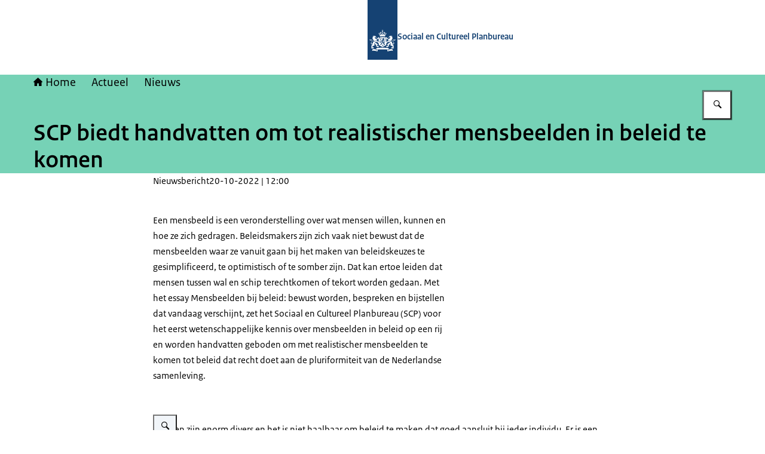

--- FILE ---
content_type: application/javascript; charset=UTF-8
request_url: https://www.scp.nl/_next/static/chunks/ee4129d0a2eb2655.js
body_size: 21277
content:
(globalThis.TURBOPACK||(globalThis.TURBOPACK=[])).push(["object"==typeof document?document.currentScript:void 0,298522,t=>{"use strict";var e=t.i(204510),n=t.i(315708);let r="u"<typeof document,l=Symbol(0),s=!1,i=!1,o=null,c=null,u=null,a=0,C=[],h={},d=()=>{};function f(){if(!C.length){s=!1;return}i=!0;for(let t=0;t<C.length;t++)0!==C[t].$st&&function(t){let e=[t];for(;t=t[l];)t.$e&&0!==t.$st&&e.push(t);for(let t=e.length-1;t>=0;t--)O(e[t])}(C[t]);C=[],s=!1,i=!1}function p(t){return w(o,t,null)}function $(t){return w(null,t,null)}function g(){i||f()}function m(){return o}function L(t,e){try{return w(e,t,null)}catch(t){V(e,t);return}}function y(t,e=o){return e?.$cx[t]}function b(t){if(!t||!o)return t||d;let e=o;return e.$d?Array.isArray(e.$d)?e.$d.push(t):e.$d=[e.$d,t]:e.$d=t,function(){3!==e.$st&&(t.call(null),x(e.$d)?e.$d=null:Array.isArray(e.$d)&&e.$d.splice(e.$d.indexOf(t),1))}}function v(t=!0){if(3!==this.$st){if(this.$h)if(Array.isArray(this.$h))for(let t=this.$h.length-1;t>=0;t--)v.call(this.$h[t]);else v.call(this.$h);if(t){var e;let t=this[l];t&&(Array.isArray(t.$h)?t.$h.splice(t.$h.indexOf(this),1):t.$h=null),e=this,e.$st=3,e.$d&&k(e),e.$s&&P(e,0),e[l]=null,e.$s=null,e.$o=null,e.$h=null,e.$cx=h,e.$eh=null}}}function k(t){try{if(Array.isArray(t.$d))for(let e=t.$d.length-1;e>=0;e--){let n=t.$d[e];n.call(n)}else t.$d.call(t.$d);t.$d=null}catch(e){V(t,e)}}function w(t,e,n){let r=o,l=c;o=t,c=n;try{return e.call(t)}finally{o=r,c=l}}function V(t,e){if(!t||!t.$eh)throw e;let n=0,r=t.$eh.length,l=e;for(n=0;n<r;n++)try{t.$eh[n](l);break}catch(t){l=t}if(n===r)throw l}function H(){return 3===this.$st||(c&&!this.$e&&(!u&&c.$s&&c.$s[a]==this?a++:u?u.push(this):u=[this]),this.$c&&O(this)),this.$v}function M(t){let e=x(t)?t(this.$v):t;if(this.$ch(this.$v,e)&&(this.$v=e,this.$o))for(let t=0;t<this.$o.length;t++)!function t(e,n){if(!(e.$st>=n)&&(e.$e&&0===e.$st&&(C.push(e),s||(s=!0,queueMicrotask(f))),e.$st=n,e.$o))for(let n=0;n<e.$o.length;n++)t(e.$o[n],1)}(this.$o[t],2);return this.$v}let E=function(){this[l]=null,this.$h=null,o&&o.append(this)},S=E.prototype;function Z(){return new E}S.$cx=h,S.$eh=null,S.$c=null,S.$d=null,S.append=function(t){t[l]=this,this.$h?Array.isArray(this.$h)?this.$h.push(t):this.$h=[this.$h,t]:this.$h=t,t.$cx=t.$cx===h?this.$cx:{...this.$cx,...t.$cx},this.$eh&&(t.$eh=t.$eh?[...t.$eh,...this.$eh]:this.$eh)},S.dispose=function(){v.call(this)};let A=function(t,e,n){E.call(this),this.$st=2*!!e,this.$i=!1,this.$e=!1,this.$s=null,this.$o=null,this.$v=t,e&&(this.$c=e),n&&n.dirty&&(this.$ch=n.dirty)},I=A.prototype;function x(t){return"function"==typeof t}function O(t){if(1===t.$st)for(let e=0;e<t.$s.length&&(O(t.$s[e]),2!==t.$st);e++);2===t.$st?F(t):t.$st=0}function F(t){let e=u,n=a;u=null,a=0;try{t.$h&&v.call(t,!1),t.$d&&k(t),t.$eh=t[l]?t[l].$eh:null;let e=w(t,t.$c,t);T(t),!t.$e&&t.$i?M.call(t,e):(t.$v=e,t.$i=!0)}catch(e){T(t),V(t,e)}finally{u=e,a=n,t.$st=0}}function T(t){if(u){let e;if(t.$s&&P(t,a),t.$s&&a>0){t.$s.length=a+u.length;for(let e=0;e<u.length;e++)t.$s[a+e]=u[e]}else t.$s=u;for(let n=a;n<t.$s.length;n++)(e=t.$s[n]).$o?e.$o.push(t):e.$o=[t]}else t.$s&&a<t.$s.length&&(P(t,a),t.$s.length=a)}function P(t,e){let n,r;for(let l=e;l<t.$s.length;l++)(n=t.$s[l]).$o&&(r=n.$o.indexOf(t),n.$o[r]=n.$o[n.$o.length-1],n.$o.pop())}function R(t,e){let n=new A(t,null,e),r=H.bind(n);return r[l]=!0,r.set=M.bind(n),r}function j(t,e){let n=new A(e?.initial,t,e),r=H.bind(n);return r[l]=!0,r}function W(t,e){let n=new A(null,function(){let e=t();return x(e)&&b(e),null},void 0);return n.$e=!0,F(n),v.bind(n,!0)}function q(t){return x(t)&&l in t&&"set"in t}function D(){}function z(t){return null===t}function N(t){return void 0===t}function B(t){return z(t)||N(t)}function _(t){return t?.constructor===Object}function K(t){return"number"==typeof t&&!Number.isNaN(t)}function U(t){return"string"==typeof t}function G(t){return"boolean"==typeof t}function X(t){return"function"==typeof t}function Y(t){return Array.isArray(t)}Object.setPrototypeOf(I,S),I.$ch=function(t,e){return t!==e},I.call=H;let J=r?function(t,n){return e.default,D}:W,Q=r?class{}:Event,tt=Symbol("DOM_EVENT");class te extends Q{[tt]=!0;detail;triggers=new tn;get trigger(){return this.triggers.source}get originEvent(){return this.triggers.origin}get isOriginTrusted(){return this.triggers.origin?.isTrusted??!1}constructor(t,...e){super(t,e[0]),this.detail=e[0]?.detail;const n=e[0]?.trigger;n&&this.triggers.add(n)}}class tn{chain=[];get source(){return this.chain[0]}get origin(){return this.chain[this.chain.length-1]}add(t){var e;this.chain.push(t),e=t,e?.[tt]&&this.chain.push(...t.triggers)}remove(t){return this.chain.splice(this.chain.indexOf(t),1)[0]}has(t){return this.chain.some(e=>e===t)}hasType(t){return!!this.findType(t)}findType(t){return this.chain.find(e=>e.type===t)}walk(t){for(let e of this.chain){let n=t(e);if(n)return[e,n]}}[Symbol.iterator](){return this.chain.values()}}function tr(t,e){if(t?.[tt])return t.triggers.walk(e)}function tl(t,e){return t?.[tt]?t.triggers.findType(e):void 0}function ts(t,e){return!!tl(t,e)}function ti(t,e){e&&t.triggers.add(e)}class to extends EventTarget{$ts__events;addEventListener(t,e,n){return super.addEventListener(t,e,n)}removeEventListener(t,e,n){return super.removeEventListener(t,e,n)}}function tc(t,e,n,l){return r?D:(t.addEventListener(e,n,l),b(()=>t.removeEventListener(e,n,l)))}class tu{#t;#e;get signal(){return this.#e.signal}constructor(t){this.#t=t,this.#e=new AbortController,b(this.abort.bind(this))}add(t,e,n){if(this.signal.aborted)throw Error("aborted");return this.#t.addEventListener(t,e,{...n,signal:n?.signal?function(...t){let e=new AbortController,n={signal:e.signal};function r(t){e.abort(t.target.reason)}for(let l of t){if(l.aborted){e.abort(l.reason);break}l.addEventListener("abort",r,n)}return e.signal}(this.signal,n.signal):this.signal}),this}remove(t,e){return this.#t.removeEventListener(t,e),this}abort(t){this.#e.abort(t)}}function ta(t){return!!t?.type.startsWith("pointer")}function tC(t){return!!t?.type.startsWith("touch")}function th(t){return/^(click|mouse)/.test(t?.type??"")}function td(t){return!!t?.type.startsWith("key")}function tf(t){return td(t)&&"Enter"===t.key}function tp(t){return td(t)&&("Enter"===t.key||" "===t.key)}function t$(t){return t instanceof Node}function tg(t,e,n){if(t)if(n||""===n||0===n){let r=!0===n?"":n+"";t.getAttribute(e)!==r&&t.setAttribute(e,r)}else t.removeAttribute(e)}function tm(t,e,n){t&&(n||0===n?t.style.setProperty(e,n+""):t.style.removeProperty(e))}function tL(t,e,n){t.classList[n?"add":"remove"](e)}function ty(t){let e=t;for(;"function"==typeof e;)e=e.call(this);return e}function tb(t){return{id:Symbol(),provide:t}}function tv(t,e,n=o){let r=!N(e);!function(t,e,n=o){n&&(n.$cx={...n.$cx,[t]:e})}(t.id,r?e:t.provide?.(),n)}function tk(t){return y(t.id)}function tw(t){return!N(y(t.id))}let tV=Symbol(0),tH=Symbol(0),tM=Symbol(0),tE={};class tS{$ts__events;$ts__vars;[tM]=null;$el=R(null);el=null;scope=null;attachScope=null;connectScope=null;component=null;destroyed=!1;props=tE;attrs=null;styles=null;state;$state;#n=[];#r=[];#l=[];#s=[];constructor(t,e,n){this.scope=e,n?.scope&&n.scope.append(e);let r=t.state,l=t.props;if(r&&(this.$state=r.create(),this.state=new Proxy(this.$state,{get:(t,e)=>this.$state[e]()}),tv(r,this.$state)),l&&(this.props=function(t){let e={};for(let n of Object.keys(t)){let r=t[n];e[n]=R(r,r)}return e}(l),n?.props))for(const t of Object.keys(n.props))this.props[t]?.set(n.props[t]);b(this.destroy.bind(this))}setup(){L(()=>{for(let t of this.#n)t()},this.scope)}attach(t){this.el||(this.el=t,this.$el.set(t),L(()=>{this.attachScope=Z(),L(()=>{for(let t of this.#r)t(this.el);this.#i(),this.#o()},this.attachScope)},this.scope),t.dispatchEvent(new Event("attached")))}detach(){this.attachScope?.dispose(),this.attachScope=null,this.connectScope=null,this.el=null,this.$el.set(null)}connect(){this.el&&this.attachScope&&this.#l.length&&L(()=>{this.connectScope=Z(),L(()=>{for(let t of this.#l)t(this.el)},this.connectScope)},this.attachScope)}disconnect(){this.connectScope?.dispose(),this.connectScope=null}destroy(){if(this.destroyed)return;this.destroyed=!0,L(()=>{for(let t of this.#s)t(this.el)},this.scope);let t=this.el;this.detach(),this.scope.dispose(),this.#n.length=0,this.#r.length=0,this.#l.length=0,this.#s.length=0,this.component=null,this.attrs=null,this.styles=null,this.props=tE,this.scope=null,this.state=tE,this.$state=null,t&&delete t.$}addHooks(t){t.onSetup&&this.#n.push(t.onSetup.bind(t)),t.onAttach&&this.#r.push(t.onAttach.bind(t)),t.onConnect&&this.#l.push(t.onConnect.bind(t)),t.onDestroy&&this.#s.push(t.onDestroy.bind(t))}#i(){if(this.attrs)for(let t of Object.keys(this.attrs))r?tg(this.el,t,ty.call(this.component,this.attrs[t])):X(this.attrs[t])?J(this.#c.bind(this,t)):tg(this.el,t,this.attrs[t])}#o(){if(this.styles)for(let t of Object.keys(this.styles))r?tm(this.el,t,ty.call(this.component,this.styles[t])):X(this.styles[t])?J(this.#u.bind(this,t)):tm(this.el,t,this.styles[t])}#c(t){tg(this.el,t,this.attrs[t].call(this.component))}#u(t){tm(this.el,t,this.styles[t].call(this.component))}}let tZ={$$:null};function tA(t,e){var n;let r;return n=()=>{tZ.$$=new tS(t,o,e);let n=new t;return tZ.$$.component=n,tZ.$$=null,n},w(r=Z(),n.length?n.bind(null,v.bind(r)):n,null)}class tI extends EventTarget{$$;get el(){return this.$$.el}get $el(){return this.$$.$el()}get scope(){return this.$$.scope}get attachScope(){return this.$$.attachScope}get connectScope(){return this.$$.connectScope}get $props(){return this.$$.props}get $state(){return this.$$.$state}get state(){return this.$$.state}constructor(){super(),tZ.$$&&this.attach(tZ)}attach({$$:t}){return this.$$=t,t.addHooks(this),this}addEventListener(t,e,n){this.listen(t,e,n)}removeEventListener(t,e,n){this.el?.removeEventListener(t,e,n)}setAttributes(t){this.$$.attrs||(this.$$.attrs={}),Object.assign(this.$$.attrs,t)}setStyles(t){this.$$.styles||(this.$$.styles={}),Object.assign(this.$$.styles,t)}setCSSVars(t){this.setStyles(t)}createEvent(t,...e){return new te(t,e[0])}dispatch(t,...e){if(r||!this.el)return!1;let n=t instanceof Event?t:new te(t,e[0]);return Object.defineProperty(n,"target",{get:()=>this.$$.component}),$(()=>(this.$$[tM]?.(n),this.el.dispatchEvent(n)))}dispatchEvent(t){return this.dispatch(t)}listen(t,e,n){return r||!this.el?D:tc(this.el,t,e,n)}}class tx extends tI{subscribe(t){return L(()=>J(()=>t(this.state)),this.$$.scope)}destroy(){this.$$.destroy()}}function tO(t,e,n){t[tV]||(t[tV]=new Set),t[tV].add(e)}function tF(t,e,n){t[tH]||(t[tH]=new Set),t[tH].add(e)}class tT{id=Symbol(0);record;#a;constructor(t){this.record=t,this.#a=Object.getOwnPropertyDescriptors(t)}create(){let t={},e=new Proxy(t,{get:(e,n)=>t[n]()});for(let n of Object.keys(this.record)){let r=this.#a[n].get;t[n]=r?j(r.bind(e)):R(this.record[n])}return t}reset(t,e){for(let n of Object.keys(t))!this.#a[n].get&&(!e||e(n))&&t[n].set(this.record[n])}}function tP(t){return tk(t)}function tR(t){return t.replace(/([a-z])([A-Z])/g,"$1-$2").toLowerCase()}function tj(t){return t.replace(/-./g,t=>t[1].toUpperCase())}function tW(t){return t.charAt(0).toUpperCase()+t.slice(1)}let tq=n.createContext({current:null});function tD(t,...e){return n.createElement(tq.Provider,{value:t},...e)}function tz(){return n.useContext(tq).current}function tN(t){let e=tz();return n.useMemo(()=>y(t.id,e),[e])}function tB(t,e){"function"==typeof t?t(e):t&&(t.current=e)}function t_(...t){return e=>t.forEach(t=>tB(t,e))}function tK({effect:t}){return n.useEffect(t,[]),null}tq.displayName="Scope";let tU=new Map;function tG(t,e){if(t.el!==e||!t.attached){if(t.attached&&tX(t),t.domCallbacks)for(let n of(t.listening||(t.listening=new Set),Object.keys(t.domCallbacks)))t.listening.has(n)||(e.addEventListener(n,t.onDOMEvent),t.listening.add(n));t.component.$$.attach(e),t.connectId=window.requestAnimationFrame(()=>{t.component.$$.connect(),t.connectId=-1}),t.attached=!0}}function tX(t){if(t.attached&&(window.cancelAnimationFrame(t.connectId),t.connectId=-1,t.component.$$.detach(),t.attached=!1,t.el&&t.listening)){for(let e of t.listening)t.el.removeEventListener(e,t.onDOMEvent);t.listening.clear()}}function tY(t){let e=tU.get(t.type),n=N(t.detail)?[t]:[t.detail,t];e||tU.set(t.type,e=`on${tW(t.type.replace(/-./g,t=>" "+t[1].toUpperCase())).replace(/\s/g,"")}`),this.callbacks[e]?.(...n)}function tJ(t,e,n,r){let l=tA(t,{props:n,scope:r});return l.$$[tM]=tY.bind(e),l.$$.setup(),l}let tQ=Symbol(0),t1=/\s+/,t6=/\s*:\s*/,t3=/\s*;\s*/;class t2{keepAlive=!1;forwardKeepAlive=!0;$;attributes=new t9;style=new t7;classList=new t5;get $props(){return this.$.$$.props}get $state(){return this.$.$$.$state}get state(){return this.$.state}constructor(t){this.$=t}setup(){let t=this.$.$$;L(()=>{this.hasAttribute("class")&&function(t,e){for(let n of e.trim().split(t1))t.add(n)}(this.classList.tokens,this.getAttribute("class")),this.hasAttribute("style")&&function(t,e){let n=e.trim().split(t3);for(let e=0;e<n.length;e++){if(""===n[e])continue;let[r,l]=n[e].split(t6);t.set(r,l)}}(this.style.tokens,this.getAttribute("style")),t.setup(),t.attach(this),this.classList.length>0&&this.setAttribute("class",this.classList.toString()),this.style.length>0&&this.setAttribute("style",this.style.toString()),this.keepAlive&&this.setAttribute("keep-alive","")},t.scope)}getAttribute(t){return this.attributes.getAttribute(t)}setAttribute(t,e){this.attributes.setAttribute(t,e)}hasAttribute(t){return this.attributes.hasAttribute(t)}removeAttribute(t){return this.attributes.removeAttribute(t)}[tQ](){}addEventListener(){}removeEventListener(){}dispatchEvent(){return!1}subscribe(){return D}destroy(){this.$.destroy()}}class t9{#C=new Map;get length(){return this.#C.size}get tokens(){return this.#C}getAttribute(t){return this.#C.get(t)??null}hasAttribute(t){return this.#C.has(t)}setAttribute(t,e){this.#C.set(t,e+"")}removeAttribute(t){this.#C.delete(t)}toString(){if(0===this.#C.size)return"";let t="";for(let[e,n]of this.#C)t+=` ${e}="${function t(e,n=!1){let r=typeof e;if("string"!==r)return n||"function"!==r?n&&"boolean"===r?e+"":e:t(e());let l=n?'"':"<",s=n?"&quot;":"&lt;",i=e.indexOf(l),o=e.indexOf("&");if(i<0&&o<0)return e;let c=0,u="";for(;i>=0&&o>=0;)i<o?(c<i&&(u+=e.substring(c,i)),u+=s,c=i+1,i=e.indexOf(l,c)):(c<o&&(u+=e.substring(c,o)),u+="&amp;",c=o+1,o=e.indexOf("&",c));if(i>=0)do c<i&&(u+=e.substring(c,i)),u+=s,c=i+1,i=e.indexOf(l,c);while(i>=0)else for(;o>=0;)c<o&&(u+=e.substring(c,o)),u+="&amp;",c=o+1,o=e.indexOf("&",c);return c<e.length?u+e.substring(c):u}(n,!0)}"`;return t}}class t7{#C=new Map;get length(){return this.#C.size}get tokens(){return this.#C}getPropertyValue(t){return this.#C.get(t)??""}setProperty(t,e){this.#C.set(t,e??"")}removeProperty(t){let e=this.#C.get(t);return this.#C.delete(t),e??""}toString(){if(0===this.#C.size)return"";let t="";for(let[e,n]of this.#C)t+=`${e}: ${n};`;return t}}class t5{#C=new Set;get length(){return this.#C.size}get tokens(){return this.#C}add(...t){for(let e of t)this.#C.add(e)}contains(t){return this.#C.has(t)}remove(t){this.#C.delete(t)}replace(t,e){return!!this.#C.has(t)&&(this.#C.delete(t),this.#C.add(e),!0)}toggle(t,e){return!0!==e&&(this.#C.has(t)||!1===e)?(this.#C.delete(t),!1):(this.#C.add(t),!0)}toString(){return Array.from(this.#C).join(" ")}}let t4={acceptcharset:"acceptCharset","accept-charset":"acceptCharset",accesskey:"accessKey",allowfullscreen:"allowFullScreen",autocapitalize:"autoCapitalize",autocomplete:"autoComplete",autocorrect:"autoCorrect",autofocus:"autoFocus",autoplay:"autoPlay",autosave:"autoSave",cellpadding:"cellPadding",cellspacing:"cellSpacing",charset:"charSet",class:"className",classid:"classID",classname:"className",colspan:"colSpan",contenteditable:"contentEditable",contextmenu:"contextMenu",controlslist:"controlsList",crossorigin:"crossOrigin",dangerouslysetinnerhtml:"dangerouslySetInnerHTML",datetime:"dateTime",defaultchecked:"defaultChecked",defaultvalue:"defaultValue",disablepictureinpicture:"disablePictureInPicture",disableremoteplayback:"disableRemotePlayback",enctype:"encType",enterkeyhint:"enterKeyHint",fetchpriority:"fetchPriority",for:"htmlFor",formmethod:"formMethod",formaction:"formAction",formenctype:"formEncType",formnovalidate:"formNoValidate",formtarget:"formTarget",frameborder:"frameBorder",hreflang:"hrefLang",htmlfor:"htmlFor",httpequiv:"httpEquiv","http-equiv":"httpEquiv",imagesizes:"imageSizes",imagesrcset:"imageSrcSet",innerhtml:"innerHTML",inputmode:"inputMode",itemid:"itemID",itemprop:"itemProp",itemref:"itemRef",itemscope:"itemScope",itemtype:"itemType",keyparams:"keyParams",keytype:"keyType",marginwidth:"marginWidth",marginheight:"marginHeight",maxlength:"maxLength",mediagroup:"mediaGroup",minlength:"minLength",nomodule:"noModule",novalidate:"noValidate",playsinline:"playsInline",radiogroup:"radioGroup",readonly:"readOnly",referrerpolicy:"referrerPolicy",rowspan:"rowSpan",spellcheck:"spellCheck",srcdoc:"srcDoc",srclang:"srcLang",srcset:"srcSet",tabindex:"tabIndex",usemap:"useMap"};function t8(t){return tN(t)}function t0(t,e){let[,r]=n.useState();return n.useEffect(()=>W(()=>{t(),r({})}),[e??t]),t()}function et(t){return t?"true":"false"}function ee(){let t=new Set;return{add(...e){for(let n of e)t.add(n)},empty(){for(let e of t)e();t.clear()}}}function en(t){return Object.keys(t)}function er(){let t,e;return{promise:new Promise((n,r)=>{t=n,e=r}),resolve:t,reject:e}}function el(t){return new Promise(e=>setTimeout(e,t))}function es(t){if(r)return D;let e=-1,n;return function(...r){n=r,e>=0||(e=window.requestAnimationFrame(()=>{t.apply(this,n),e=-1,n=void 0}))}}let ei=r?D:"u">typeof window?"requestIdleCallback"in window?window.requestIdleCallback:t=>window.setTimeout(t,1):D;function eo(t,e){return r?Promise.resolve():new Promise(n=>{ei(e=>{t?.(e),n()},e)})}function ec(t){let[,e]=n.useState(),r=n.useRef(null);return null==r.current&&(r.current={state:{},$update:R({}),props:new Set}),n.useEffect(()=>{let{state:n,$update:l,props:s}=r.current;return J(()=>{for(let e of s){let r=t[e]();n[e]=Y(r)?[...r]:r}l(),e({})})},[t]),n.useMemo(()=>{let{state:e,$update:n,props:l}=r.current,s=!1;return l.clear(),new Proxy(e,{get(r,i){if(!l.has(i)&&i in t){l.add(i);let r=t[i]();e[i]=Y(r)?[...r]:r,s||(n.set({}),s=!0,queueMicrotask(()=>s=!1))}return e[i]},set:(n,r,l)=>(r in t||(e[r]=l),!0)})},[t])}function eu(t,e){let l;if(r){var s,i={props:new Set(Object.keys(t.props||{}))};function o(e){let r=tA(t,{props:e,scope:n.useContext(tq).current}),l=new t2(r),s={},{style:o={},children:c,forwardRef:u,...a}=e;if(i.props.size)for(let t of Object.keys(a))i.props.has(t)||(s[t]=a[t]);else s=a;if(l.setup(),l.hasAttribute("style")){for(let[t,e]of l.style.tokens)o[t.startsWith("--")?t:tj(t)]=e;l.removeAttribute("style")}for(let[t,e]of l.attributes.tokens){let n=t4[t];n&&(n in s||(s[n]=e),l.removeAttribute(t))}return tD({current:r.$$.scope},X(c)?c?.({...Object.fromEntries(l.attributes.tokens),...s,style:o},r):c,n.createElement(()=>(l.destroy(),null)))}return o.displayName=t.name+"Bridge",o}return s={props:new Set(Object.keys(t.props||{})),events:new Set(e?.events),eventsRE:e?.eventsRegex,domEvents:e?.domEvents,domEventsRE:e?.domEventsRegex},(l=n.forwardRef((e,r)=>{let l=n.useContext(tq),i=n.useRef(null),o=n.useRef();if(!o.current){let n,r=n={el:null,prevProps:[],callbacks:{},domCallbacks:{},refChangeId:-1,connectId:-1,destroyId:-1,attached:!1,forwardRef:!1,listening:null,onDOMEvent(t){let e=N(t.detail)?[t]:[t.detail,t];n.domCallbacks[t.type]?.(...e)}},s=tJ(t,r,e,l.current);r.component=s,o.current=r,i.current=s.scope}n.useEffect(()=>{let t=o.current;return window.cancelAnimationFrame(t.destroyId),t.destroyId=-1,function(){X(e.children)&&(window.cancelAnimationFrame(t.refChangeId),t.refChangeId=-1,window.cancelAnimationFrame(t.connectId),t.connectId=-1,window.cancelAnimationFrame(t.destroyId),t.destroyId=window.requestAnimationFrame(()=>{t.destroyId=-1,tX(t),t.component.$$.destroy(),t.component.$$[tM]=null,t.callbacks={},t.domCallbacks={},i.current=null}))}},[]),n.useEffect(g);let c=o.current,{children:u,...a}=e,C={},h=c.prevProps,d=Object.keys(a);for(let e of(c.callbacks={},[...h,...d]))if(s.props.has(e))c.component.$props[e].set(N(a[e])?t.props?.[e]:a[e]);else if(s.events?.has(e)||s.eventsRE?.test(e))c.callbacks[e]=a[e];else if(s.domEvents?.has(e)||s.domEventsRE?.test(e)){let t=tR(e.slice(2));c.domCallbacks[t]=a[e],d.includes(e)?c.el&&!c.listening?.has(t)&&(c.listening||(c.listening=new Set),c.listening.add(t),c.el.addEventListener(t,c.onDOMEvent)):(c.el?.removeEventListener(t,c.onDOMEvent),c.listening?.delete(t))}else C[e]=a[e];return c.prevProps=d,tD(i,n.createElement(tK,{effect:function(){let n=o.current,s=l.current;if(window.cancelAnimationFrame(n.destroyId),n.destroyId=-1,n.component.$$.destroyed){let r=tJ(t,n,e,s);n.component=r,n.attached=!1,n.forwardRef=!1,i.current=r.scope}return n.el&&tG(n,n.el),n.forwardRef||(tB(r,n.component),n.forwardRef=!0),()=>tX(n)}}),X(u)?u?.({...C,suppressHydrationWarning:!0,ref:function(t){let e=o.current;if(!e.forwardRef){e.el=t;return}window.cancelAnimationFrame(e.refChangeId),e.refChangeId=window.requestAnimationFrame(()=>{let e=o.current;e.refChangeId=-1,e.el!==t&&(tX(e),t&&tG(e,t),e.el=t)})}},c.component):u)})).displayName=t.name+"Bridge",l}var ea={fullscreenEnabled:0,fullscreenElement:1,requestFullscreen:2,exitFullscreen:3,fullscreenchange:4,fullscreenerror:5,fullscreen:6},eC=["webkitFullscreenEnabled","webkitFullscreenElement","webkitRequestFullscreen","webkitExitFullscreen","webkitfullscreenchange","webkitfullscreenerror","-webkit-full-screen"],eh=["mozFullScreenEnabled","mozFullScreenElement","mozRequestFullScreen","mozCancelFullScreen","mozfullscreenchange","mozfullscreenerror","-moz-full-screen"],ed=["msFullscreenEnabled","msFullscreenElement","msRequestFullscreen","msExitFullscreen","MSFullscreenChange","MSFullscreenError","-ms-fullscreen"],ef="u">typeof window&&void 0!==window.document?window.document:{},ep="fullscreenEnabled"in ef&&Object.keys(ea)||eC[0]in ef&&eC||eh[0]in ef&&eh||ed[0]in ef&&ed||[],e$={requestFullscreen:function(t){return t[ep[ea.requestFullscreen]]()},requestFullscreenFunction:function(t){return t[ep[ea.requestFullscreen]]},get exitFullscreen(){return ef[ep[ea.exitFullscreen]].bind(ef)},get fullscreenPseudoClass(){return":"+ep[ea.fullscreen]},addEventListener:function(t,e,n){return ef.addEventListener(ep[ea[t]],e,n)},removeEventListener:function(t,e,n){return ef.removeEventListener(ep[ea[t]],e,n)},get fullscreenEnabled(){return!!ef[ep[ea.fullscreenEnabled]]},set fullscreenEnabled(val){},get fullscreenElement(){return ef[ep[ea.fullscreenElement]]},set fullscreenElement(val){},get onfullscreenchange(){return ef[("on"+ep[ea.fullscreenchange]).toLowerCase()]},set onfullscreenchange(handler){return ef[("on"+ep[ea.fullscreenchange]).toLowerCase()]=handler},get onfullscreenerror(){return ef[("on"+ep[ea.fullscreenerror]).toLowerCase()]},set onfullscreenerror(handler){return ef[("on"+ep[ea.fullscreenerror]).toLowerCase()]=handler}};function eg(t,e,n){var r=null,l=null,s=n&&n.leading,i=n&&n.trailing;null==s&&(s=!0),null==i&&(i=!s),!0==s&&(i=!1);var o=function(){r&&(clearTimeout(r),r=null)},c=function(){var n=s&&!r,o=this,c=arguments;if(l=function(){return t.apply(o,c)},r||(r=setTimeout(function(){if(r=null,i)return l()},e)),n)return n=!1,l()};return c.cancel=o,c.flush=function(){var t=l;o(),t&&t()},c}function em(t,e,n){var r=null,l=null,s=function(){r&&(clearTimeout(r),l=null,r=null)},i=function(){if(!e)return t.apply(this,arguments);var i=this,o=arguments,c=n&&!r;if(s(),l=function(){t.apply(i,o)},r=setTimeout(function(){if(r=null,!c){var t=l;return l=null,t()}},e),c)return l()};return i.cancel=s,i.flush=function(){var t=l;s(),t&&t()},i}let eL=t=>"object"==typeof t&&null!=t&&1===t.nodeType,ey=(t,e)=>(!e||"hidden"!==t)&&"visible"!==t&&"clip"!==t,eb=(t,e)=>{if(t.clientHeight<t.scrollHeight||t.clientWidth<t.scrollWidth){let n,r=getComputedStyle(t,null);return ey(r.overflowY,e)||ey(r.overflowX,e)||!!(n=(t=>{if(!t.ownerDocument||!t.ownerDocument.defaultView)return null;try{return t.ownerDocument.defaultView.frameElement}catch(t){return null}})(t))&&(n.clientHeight<t.scrollHeight||n.clientWidth<t.scrollWidth)}return!1},ev=(t,e,n,r,l,s,i,o)=>s<t&&i>e||s>t&&i<e?0:s<=t&&o<=n||i>=e&&o>=n?s-t-r:i>e&&o<n||s<t&&o>n?i-e+l:0,ek=t=>{let e=t.parentElement;return null==e?t.getRootNode().host||null:e},ew=(t,e)=>{var n,r,l,s;let i;if("u"<typeof document)return[];let{scrollMode:o,block:c,inline:u,boundary:a,skipOverflowHiddenElements:C}=e,h="function"==typeof a?a:t=>t!==a;if(!eL(t))throw TypeError("Invalid target");let d=document.scrollingElement||document.documentElement,f=[],p=t;for(;eL(p)&&h(p);){if((p=ek(p))===d){f.push(p);break}null!=p&&p===document.body&&eb(p)&&!eb(document.documentElement)||null!=p&&eb(p,C)&&f.push(p)}let $=null!=(r=null==(n=window.visualViewport)?void 0:n.width)?r:innerWidth,g=null!=(s=null==(l=window.visualViewport)?void 0:l.height)?s:innerHeight,{scrollX:m,scrollY:L}=window,{height:y,width:b,top:v,right:k,bottom:w,left:V}=t.getBoundingClientRect(),{top:H,right:M,bottom:E,left:S}={top:parseFloat((i=window.getComputedStyle(t)).scrollMarginTop)||0,right:parseFloat(i.scrollMarginRight)||0,bottom:parseFloat(i.scrollMarginBottom)||0,left:parseFloat(i.scrollMarginLeft)||0},Z="start"===c||"nearest"===c?v-H:"end"===c?w+E:v+y/2-H+E,A="center"===u?V+b/2-S+M:"end"===u?k+M:V-S,I=[];for(let t=0;t<f.length;t++){let e=f[t],{height:n,width:r,top:l,right:s,bottom:i,left:a}=e.getBoundingClientRect();if("if-needed"===o&&v>=0&&V>=0&&w<=g&&k<=$&&(e===d&&!eb(e)||v>=l&&w<=i&&V>=a&&k<=s))break;let C=getComputedStyle(e),h=parseInt(C.borderLeftWidth,10),p=parseInt(C.borderTopWidth,10),H=parseInt(C.borderRightWidth,10),M=parseInt(C.borderBottomWidth,10),E=0,S=0,x="offsetWidth"in e?e.offsetWidth-e.clientWidth-h-H:0,O="offsetHeight"in e?e.offsetHeight-e.clientHeight-p-M:0,F="offsetWidth"in e?0===e.offsetWidth?0:r/e.offsetWidth:0,T="offsetHeight"in e?0===e.offsetHeight?0:n/e.offsetHeight:0;if(d===e)E="start"===c?Z:"end"===c?Z-g:"nearest"===c?ev(L,L+g,g,p,M,L+Z,L+Z+y,y):Z-g/2,S="start"===u?A:"center"===u?A-$/2:"end"===u?A-$:ev(m,m+$,$,h,H,m+A,m+A+b,b),E=Math.max(0,E+L),S=Math.max(0,S+m);else{E="start"===c?Z-l-p:"end"===c?Z-i+M+O:"nearest"===c?ev(l,i,n,p,M+O,Z,Z+y,y):Z-(l+n/2)+O/2,S="start"===u?A-a-h:"center"===u?A-(a+r/2)+x/2:"end"===u?A-s+H+x:ev(a,s,r,h,H+x,A,A+b,b);let{scrollLeft:t,scrollTop:o}=e;E=0===T?0:Math.max(0,Math.min(o+E/T,e.scrollHeight-n/T+O)),S=0===F?0:Math.max(0,Math.min(t+S/F,e.scrollWidth-r/F+x)),Z+=o-E,A+=t-S}I.push({el:e,top:E,left:S})}return I};var eV='<path fill-rule="evenodd" clip-rule="evenodd" d="M6 7C5.63181 7 5.33333 7.29848 5.33333 7.66667V14.8667C5.33333 14.9403 5.39361 14.9999 5.46724 15.0009C10.8844 15.0719 15.2614 19.449 15.3325 24.8661C15.3334 24.9397 15.393 25 15.4667 25H26C26.3682 25 26.6667 24.7015 26.6667 24.3333V7.66667C26.6667 7.29848 26.3682 7 26 7H6ZM17.0119 22.2294C17.0263 22.29 17.0802 22.3333 17.1425 22.3333H23.3333C23.7015 22.3333 24 22.0349 24 21.6667V10.3333C24 9.96514 23.7015 9.66667 23.3333 9.66667H8.66667C8.29848 9.66667 8 9.96514 8 10.3333V13.1909C8 13.2531 8.04332 13.3071 8.10392 13.3214C12.5063 14.3618 15.9715 17.827 17.0119 22.2294Z" fill="currentColor"/> <path d="M13.2 25C13.2736 25 13.3334 24.9398 13.3322 24.8661C13.2615 20.5544 9.77889 17.0718 5.46718 17.0011C5.39356 16.9999 5.33333 17.0597 5.33333 17.1333V18.8667C5.33333 18.9403 5.39348 18.9999 5.4671 19.0015C8.67465 19.0716 11.2617 21.6587 11.3319 24.8662C11.3335 24.9399 11.393 25 11.4667 25H13.2Z" fill="currentColor"/> <path d="M5.33333 21.1333C5.33333 21.0597 5.39332 20.9998 5.46692 21.0022C7.57033 21.0712 9.26217 22.763 9.33114 24.8664C9.33356 24.94 9.27364 25 9.2 25H6C5.63181 25 5.33333 24.7015 5.33333 24.3333V21.1333Z" fill="currentColor"/>',eH=Object.freeze({__proto__:null,default:eV});t.s(["Component",()=>tx,"DOMEvent",()=>te,"EventsController",()=>tu,"EventsTarget",()=>to,"Icon$0",()=>'<path fill-rule="evenodd" clip-rule="evenodd" d="M15.0007 28.7923C15.0007 29.0152 14.9774 29.096 14.9339 29.1775C14.8903 29.259 14.8263 29.323 14.7449 29.3665C14.6634 29.4101 14.5826 29.4333 14.3597 29.4333H12.575C12.3521 29.4333 12.2713 29.4101 12.1898 29.3665C12.1083 29.323 12.0443 29.259 12.0008 29.1775C11.9572 29.096 11.934 29.0152 11.934 28.7923V12.2993L5.97496 12.3C5.75208 12.3 5.67125 12.2768 5.58977 12.2332C5.50829 12.1896 5.44434 12.1257 5.40077 12.0442C5.35719 11.9627 5.33398 11.8819 5.33398 11.659V9.87429C5.33398 9.65141 5.35719 9.57059 5.40077 9.48911C5.44434 9.40762 5.50829 9.34368 5.58977 9.3001C5.67125 9.25652 5.75208 9.23332 5.97496 9.23332H26.0263C26.2492 9.23332 26.33 9.25652 26.4115 9.3001C26.493 9.34368 26.557 9.40762 26.6005 9.48911C26.6441 9.57059 26.6673 9.65141 26.6673 9.87429V11.659C26.6673 11.8819 26.6441 11.9627 26.6005 12.0442C26.557 12.1257 26.493 12.1896 26.4115 12.2332C26.33 12.2768 26.2492 12.3 26.0263 12.3L20.067 12.2993L20.0673 28.7923C20.0673 29.0152 20.0441 29.096 20.0005 29.1775C19.957 29.259 19.893 29.323 19.8115 29.3665C19.73 29.4101 19.6492 29.4333 19.4263 29.4333H17.6416C17.4187 29.4333 17.3379 29.4101 17.2564 29.3665C17.175 29.323 17.111 29.259 17.0674 29.1775C17.0239 29.096 17.0007 29.0152 17.0007 28.7923L17 22.7663H15L15.0007 28.7923Z" fill="currentColor"/> <path d="M16.0007 7.89998C17.4734 7.89998 18.6673 6.70608 18.6673 5.23332C18.6673 3.76056 17.4734 2.56665 16.0007 2.56665C14.5279 2.56665 13.334 3.76056 13.334 5.23332C13.334 6.70608 14.5279 7.89998 16.0007 7.89998Z" fill="currentColor"/>',"Icon$104",()=>'<path d="M17.5091 24.6595C17.5091 25.2066 16.8864 25.5208 16.4463 25.1956L9.44847 20.0252C9.42553 20.0083 9.39776 19.9992 9.36923 19.9992H4.66667C4.29848 19.9992 4 19.7007 4 19.3325V12.6658C4 12.2976 4.29848 11.9992 4.66667 11.9992H9.37115C9.39967 11.9992 9.42745 11.99 9.45039 11.9731L16.4463 6.80363C16.8863 6.47845 17.5091 6.79262 17.5091 7.3398L17.5091 24.6595Z" fill="currentColor"/> <path d="M27.5091 9.33336C27.8773 9.33336 28.1758 9.63184 28.1758 10V22C28.1758 22.3682 27.8773 22.6667 27.5091 22.6667H26.1758C25.8076 22.6667 25.5091 22.3682 25.5091 22V10C25.5091 9.63184 25.8076 9.33336 26.1758 9.33336L27.5091 9.33336Z" fill="currentColor"/> <path d="M22.1758 12C22.544 12 22.8424 12.2985 22.8424 12.6667V19.3334C22.8424 19.7016 22.544 20 22.1758 20H20.8424C20.4743 20 20.1758 19.7016 20.1758 19.3334V12.6667C20.1758 12.2985 20.4743 12 20.8424 12H22.1758Z" fill="currentColor"/>',"Icon$105",()=>'<path d="M17.5091 24.6594C17.5091 25.2066 16.8864 25.5207 16.4463 25.1956L9.44847 20.0252C9.42553 20.0083 9.39776 19.9991 9.36923 19.9991H4.66667C4.29848 19.9991 4 19.7006 4 19.3324V12.6658C4 12.2976 4.29848 11.9991 4.66667 11.9991H9.37115C9.39967 11.9991 9.42745 11.99 9.45039 11.973L16.4463 6.80358C16.8863 6.4784 17.5091 6.79258 17.5091 7.33975L17.5091 24.6594Z" fill="currentColor"/> <path d="M22.8424 12.6667C22.8424 12.2985 22.544 12 22.1758 12H20.8424C20.4743 12 20.1758 12.2985 20.1758 12.6667V19.3333C20.1758 19.7015 20.4743 20 20.8424 20H22.1758C22.544 20 22.8424 19.7015 22.8424 19.3333V12.6667Z" fill="currentColor"/>',"Icon$11",()=>'<path d="M13.0908 14.3334C12.972 14.3334 12.9125 14.1898 12.9965 14.1058L17.7021 9.40022C17.9625 9.13987 17.9625 8.71776 17.7021 8.45741L16.2879 7.04319C16.0275 6.78284 15.6054 6.78284 15.3451 7.04319L6.8598 15.5285C6.59945 15.7888 6.59945 16.2109 6.8598 16.4713L8.27401 17.8855L8.27536 17.8868L15.3453 24.9568C15.6057 25.2172 16.0278 25.2172 16.2881 24.9568L17.7024 23.5426C17.9627 23.2822 17.9627 22.8601 17.7024 22.5998L12.9969 17.8944C12.9129 17.8104 12.9724 17.6668 13.0912 17.6668L26 17.6668C26.3682 17.6668 26.6667 17.3683 26.6667 17.0001V15.0001C26.6667 14.6319 26.3682 14.3334 26 14.3334L13.0908 14.3334Z" fill="currentColor"/>',"Icon$13",()=>'<path d="M14.1521 13.0929C14.1521 12.9741 14.0085 12.9147 13.9245 12.9987L9.21891 17.7043C8.95856 17.9646 8.53645 17.9646 8.2761 17.7043L6.86189 16.29C6.60154 16.0297 6.60154 15.6076 6.86189 15.3472L15.3472 6.86195C15.6075 6.6016 16.0296 6.6016 16.29 6.86195L17.7042 8.27616L17.7055 8.27751L24.7755 15.3475C25.0359 15.6078 25.0359 16.0299 24.7755 16.2903L23.3613 17.7045C23.1009 17.9649 22.6788 17.9649 22.4185 17.7045L17.7131 12.9991C17.6291 12.9151 17.4855 12.9746 17.4855 13.0934V26.0022C17.4855 26.3704 17.187 26.6688 16.8188 26.6688H14.8188C14.4506 26.6688 14.1521 26.3704 14.1521 26.0022L14.1521 13.0929Z" fill="currentColor"/>',"Icon$16",()=>'<path d="M16.6927 25.3346C16.3245 25.3346 16.026 25.0361 16.026 24.6679L16.026 7.3346C16.026 6.96641 16.3245 6.66794 16.6927 6.66794L18.6927 6.66794C19.0609 6.66794 19.3594 6.96642 19.3594 7.3346L19.3594 24.6679C19.3594 25.0361 19.0609 25.3346 18.6927 25.3346H16.6927Z" fill="currentColor"/> <path d="M24.026 25.3346C23.6578 25.3346 23.3594 25.0361 23.3594 24.6679L23.3594 7.3346C23.3594 6.96641 23.6578 6.66794 24.026 6.66794L26.026 6.66794C26.3942 6.66794 26.6927 6.96642 26.6927 7.3346V24.6679C26.6927 25.0361 26.3942 25.3346 26.026 25.3346H24.026Z" fill="currentColor"/> <path d="M5.48113 23.9407C5.38584 24.2963 5.59689 24.6619 5.95254 24.7572L7.88439 25.2748C8.24003 25.3701 8.60559 25.159 8.70089 24.8034L13.1871 8.06067C13.2824 7.70503 13.0713 7.33947 12.7157 7.24417L10.7838 6.72654C10.4282 6.63124 10.0626 6.8423 9.96733 7.19794L5.48113 23.9407Z" fill="currentColor"/>',"Icon$19",()=>'<path fill-rule="evenodd" clip-rule="evenodd" d="M24.9266 7.57992C25.015 7.60672 25.0886 7.64746 25.2462 7.80506L26.956 9.51488C27.1136 9.67248 27.1543 9.74604 27.1811 9.83447C27.2079 9.9229 27.2079 10.0133 27.1811 10.1018C27.1543 10.1902 27.1136 10.2638 26.956 10.4214L13.1822 24.1951C13.0246 24.3527 12.951 24.3935 12.8626 24.4203C12.797 24.4402 12.7304 24.4453 12.6642 24.4357L12.7319 24.4203C12.6435 24.4471 12.553 24.4471 12.4646 24.4203C12.3762 24.3935 12.3026 24.3527 12.145 24.1951L5.04407 17.0942C4.88647 16.9366 4.84573 16.863 4.81893 16.7746C4.79213 16.6862 4.79213 16.5957 4.81893 16.5073C4.84573 16.4189 4.88647 16.3453 5.04407 16.1877L6.7539 14.4779C6.9115 14.3203 6.98506 14.2796 7.07349 14.2528C7.16191 14.226 7.25235 14.226 7.34078 14.2528C7.42921 14.2796 7.50277 14.3203 7.66037 14.4779L12.6628 19.4808L24.3397 7.80506C24.4973 7.64746 24.5709 7.60672 24.6593 7.57992C24.7477 7.55311 24.8382 7.55311 24.9266 7.57992Z" fill="currentColor"/>',"Icon$22",()=>'<path d="M17.947 16.095C17.999 16.043 17.999 15.9585 17.947 15.9065L11.6295 9.58899C11.3691 9.32864 11.3691 8.90653 11.6295 8.64618L13.2323 7.04341C13.4926 6.78306 13.9147 6.78306 14.1751 7.04341L21.0289 13.8973C21.0392 13.9064 21.0493 13.9158 21.0591 13.9257L22.6619 15.5285C22.9223 15.7888 22.9223 16.2109 22.6619 16.4713L14.1766 24.9565C13.9163 25.2169 13.4942 25.2169 13.2338 24.9565L11.631 23.3538C11.3707 23.0934 11.3707 22.6713 11.631 22.411L17.947 16.095Z" fill="currentColor"/>',"Icon$24",()=>eV,"Icon$26",()=>'<path d="M8 28.0003C8 27.6321 8.29848 27.3336 8.66667 27.3336H23.3333C23.7015 27.3336 24 27.6321 24 28.0003V29.3336C24 29.7018 23.7015 30.0003 23.3333 30.0003H8.66667C8.29848 30.0003 8 29.7018 8 29.3336V28.0003Z" fill="currentColor"/> <path fill-rule="evenodd" clip-rule="evenodd" d="M4.66602 6.66699C4.29783 6.66699 3.99935 6.96547 3.99935 7.33366V24.667C3.99935 25.0352 4.29783 25.3337 4.66602 25.3337H27.3327C27.7009 25.3337 27.9994 25.0352 27.9994 24.667V7.33366C27.9994 6.96547 27.7009 6.66699 27.3327 6.66699H4.66602ZM8.66659 21.3333C8.2984 21.3333 7.99992 21.0349 7.99992 20.6667V11.3333C7.99992 10.9651 8.2984 10.6667 8.66659 10.6667H13.9999C14.3681 10.6667 14.6666 10.9651 14.6666 11.3333V12.6667C14.6666 13.0349 14.3681 13.3333 13.9999 13.3333H10.7999C10.7263 13.3333 10.6666 13.393 10.6666 13.4667V18.5333C10.6666 18.607 10.7263 18.6667 10.7999 18.6667H13.9999C14.3681 18.6667 14.6666 18.9651 14.6666 19.3333V20.6667C14.6666 21.0349 14.3681 21.3333 13.9999 21.3333H8.66659ZM17.9999 21.3333C17.6317 21.3333 17.3333 21.0349 17.3333 20.6667V11.3333C17.3333 10.9651 17.6317 10.6667 17.9999 10.6667H23.3333C23.7014 10.6667 23.9999 10.9651 23.9999 11.3333V12.6667C23.9999 13.0349 23.7014 13.3333 23.3333 13.3333H20.1333C20.0596 13.3333 19.9999 13.393 19.9999 13.4667V18.5333C19.9999 18.607 20.0596 18.6667 20.1333 18.6667H23.3333C23.7014 18.6667 23.9999 18.9651 23.9999 19.3333V20.6667C23.9999 21.0349 23.7014 21.3333 23.3333 21.3333H17.9999Z" fill="currentColor"/>',"Icon$27",()=>'<path fill-rule="evenodd" clip-rule="evenodd" d="M4.6661 6.66699C4.29791 6.66699 3.99943 6.96547 3.99943 7.33366V24.667C3.99943 25.0352 4.29791 25.3337 4.6661 25.3337H27.3328C27.701 25.3337 27.9994 25.0352 27.9994 24.667V7.33366C27.9994 6.96547 27.701 6.66699 27.3328 6.66699H4.6661ZM8.66667 21.3333C8.29848 21.3333 8 21.0349 8 20.6667V11.3333C8 10.9651 8.29848 10.6667 8.66667 10.6667H14C14.3682 10.6667 14.6667 10.9651 14.6667 11.3333V12.6667C14.6667 13.0349 14.3682 13.3333 14 13.3333H10.8C10.7264 13.3333 10.6667 13.393 10.6667 13.4667V18.5333C10.6667 18.607 10.7264 18.6667 10.8 18.6667H14C14.3682 18.6667 14.6667 18.9651 14.6667 19.3333V20.6667C14.6667 21.0349 14.3682 21.3333 14 21.3333H8.66667ZM18 21.3333C17.6318 21.3333 17.3333 21.0349 17.3333 20.6667V11.3333C17.3333 10.9651 17.6318 10.6667 18 10.6667H23.3333C23.7015 10.6667 24 10.9651 24 11.3333V12.6667C24 13.0349 23.7015 13.3333 23.3333 13.3333H20.1333C20.0597 13.3333 20 13.393 20 13.4667V18.5333C20 18.607 20.0597 18.6667 20.1333 18.6667H23.3333C23.7015 18.6667 24 18.9651 24 19.3333V20.6667C24 21.0349 23.7015 21.3333 23.3333 21.3333H18Z" fill="currentColor"/>',"Icon$31",()=>'<path d="M14.2225 13.7867C14.3065 13.8706 14.4501 13.8112 14.4501 13.6924V5.99955C14.4501 5.63136 14.7486 5.33289 15.1167 5.33289H16.8501C17.2183 5.33289 17.5167 5.63136 17.5167 5.99955V13.6916C17.5167 13.8104 17.6604 13.8699 17.7444 13.7859L19.9433 11.5869C20.2037 11.3266 20.6258 11.3266 20.8861 11.5869L22.1118 12.8126C22.3722 13.0729 22.3722 13.4951 22.1118 13.7554L16.4549 19.4123C16.1946 19.6726 15.772 19.6731 15.5116 19.4128L9.85479 13.7559C9.59444 13.4956 9.59444 13.0734 9.85479 12.8131L11.0804 11.5874C11.3408 11.3271 11.7629 11.3271 12.0233 11.5874L14.2225 13.7867Z" fill="currentColor"/> <path d="M5.99998 20.267C5.63179 20.267 5.33331 20.5654 5.33331 20.9336V25.9997C5.33331 26.3678 5.63179 26.6663 5.99998 26.6663H26C26.3682 26.6663 26.6666 26.3678 26.6666 25.9997V20.9336C26.6666 20.5654 26.3682 20.267 26 20.267H24.2666C23.8985 20.267 23.6 20.5654 23.6 20.9336V22.9333C23.6 23.3014 23.3015 23.5999 22.9333 23.5999H9.06638C8.69819 23.5999 8.39972 23.3014 8.39972 22.9333V20.9336C8.39972 20.5654 8.10124 20.267 7.73305 20.267H5.99998Z" fill="currentColor"/>',"Icon$33",()=>'<path d="M16 20C18.2091 20 20 18.2092 20 16C20 13.7909 18.2091 12 16 12C13.7909 12 12 13.7909 12 16C12 18.2092 13.7909 20 16 20Z" fill="currentColor"/> <path fill-rule="evenodd" clip-rule="evenodd" d="M28 16.0058C28 18.671 23.5 25.3334 16 25.3334C8.5 25.3334 4 18.6762 4 16.0058C4 13.3354 8.50447 6.66669 16 6.66669C23.4955 6.66669 28 13.3406 28 16.0058ZM25.3318 15.9934C25.3328 16.0017 25.3328 16.0099 25.3318 16.0182C25.3274 16.0571 25.3108 16.1728 25.2485 16.3708C25.1691 16.6229 25.0352 16.9462 24.8327 17.3216C24.4264 18.0749 23.7969 18.9398 22.9567 19.754C21.2791 21.3798 18.9148 22.6667 16 22.6667C13.0845 22.6667 10.7202 21.3805 9.04298 19.7557C8.20295 18.9419 7.57362 18.0773 7.16745 17.3241C6.96499 16.9486 6.83114 16.6252 6.75172 16.3729C6.67942 16.1431 6.66856 16.0243 6.66695 16.0066L6.66695 16.005C6.66859 15.9871 6.67951 15.8682 6.75188 15.6383C6.83145 15.3854 6.96554 15.0614 7.16831 14.6853C7.57507 13.9306 8.20514 13.0644 9.04577 12.249C10.7245 10.6208 13.0886 9.33335 16 9.33335C18.9108 9.33335 21.2748 10.6215 22.9539 12.2507C23.7947 13.0664 24.4249 13.933 24.8318 14.6877C25.0346 15.0639 25.1688 15.3878 25.2483 15.6404C25.3107 15.8386 25.3274 15.9545 25.3318 15.9934Z" fill="currentColor"/>',"Icon$34",()=>'<path d="M15.8747 8.11857C16.3148 7.79342 16.9375 8.10759 16.9375 8.65476V14.2575C16.9375 14.3669 17.0621 14.4297 17.1501 14.3647L25.6038 8.11857C26.0439 7.79342 26.6667 8.10759 26.6667 8.65476V23.3451C26.6667 23.8923 26.0439 24.2064 25.6038 23.8813L17.1501 17.6346C17.0621 17.5695 16.9375 17.6324 16.9375 17.7418L16.9375 23.3451C16.9375 23.8923 16.3147 24.2064 15.8747 23.8813L5.93387 16.5358C5.57322 16.2693 5.57323 15.7299 5.93389 15.4634L15.8747 8.11857Z" fill="currentColor"/>',"Icon$35",()=>'<path d="M16.1253 8.11866C15.6852 7.7935 15.0625 8.10768 15.0625 8.65484V14.2576C15.0625 14.367 14.9379 14.4298 14.8499 14.3648L6.39615 8.11866C5.95607 7.7935 5.33331 8.10768 5.33331 8.65484V23.3452C5.33331 23.8923 5.9561 24.2065 6.39617 23.8813L14.8499 17.6347C14.9379 17.5696 15.0625 17.6325 15.0625 17.7419L15.0625 23.3452C15.0625 23.8923 15.6853 24.2065 16.1253 23.8813L26.0661 16.5358C26.4268 16.2694 26.4268 15.73 26.0661 15.4635L16.1253 8.11866Z" fill="currentColor"/>',"Icon$39",()=>'<path d="M19.3334 13.3333C18.9652 13.3333 18.6667 13.0349 18.6667 12.6667L18.6667 7.33333C18.6667 6.96514 18.9652 6.66666 19.3334 6.66666H21.3334C21.7015 6.66666 22 6.96514 22 7.33333V9.86666C22 9.9403 22.0597 10 22.1334 10L24.6667 10C25.0349 10 25.3334 10.2985 25.3334 10.6667V12.6667C25.3334 13.0349 25.0349 13.3333 24.6667 13.3333L19.3334 13.3333Z" fill="currentColor"/> <path d="M13.3334 19.3333C13.3334 18.9651 13.0349 18.6667 12.6667 18.6667H7.33335C6.96516 18.6667 6.66669 18.9651 6.66669 19.3333V21.3333C6.66669 21.7015 6.96516 22 7.33335 22H9.86669C9.94032 22 10 22.0597 10 22.1333L10 24.6667C10 25.0349 10.2985 25.3333 10.6667 25.3333H12.6667C13.0349 25.3333 13.3334 25.0349 13.3334 24.6667L13.3334 19.3333Z" fill="currentColor"/> <path d="M18.6667 24.6667C18.6667 25.0349 18.9652 25.3333 19.3334 25.3333H21.3334C21.7015 25.3333 22 25.0349 22 24.6667V22.1333C22 22.0597 22.0597 22 22.1334 22H24.6667C25.0349 22 25.3334 21.7015 25.3334 21.3333V19.3333C25.3334 18.9651 25.0349 18.6667 24.6667 18.6667L19.3334 18.6667C18.9652 18.6667 18.6667 18.9651 18.6667 19.3333L18.6667 24.6667Z" fill="currentColor"/> <path d="M10.6667 13.3333H12.6667C13.0349 13.3333 13.3334 13.0349 13.3334 12.6667L13.3334 10.6667V7.33333C13.3334 6.96514 13.0349 6.66666 12.6667 6.66666H10.6667C10.2985 6.66666 10 6.96514 10 7.33333L10 9.86666C10 9.9403 9.94033 10 9.86669 10L7.33335 10C6.96516 10 6.66669 10.2985 6.66669 10.6667V12.6667C6.66669 13.0349 6.96516 13.3333 7.33335 13.3333L10.6667 13.3333Z" fill="currentColor"/>',"Icon$40",()=>'<path d="M25.3299 7.26517C25.2958 6.929 25.0119 6.66666 24.6667 6.66666H19.3334C18.9652 6.66666 18.6667 6.96514 18.6667 7.33333V9.33333C18.6667 9.70152 18.9652 10 19.3334 10L21.8667 10C21.9403 10 22 10.0597 22 10.1333V12.6667C22 13.0349 22.2985 13.3333 22.6667 13.3333H24.6667C25.0349 13.3333 25.3334 13.0349 25.3334 12.6667V7.33333C25.3334 7.31032 25.3322 7.28758 25.3299 7.26517Z" fill="currentColor"/> <path d="M22 21.8667C22 21.9403 21.9403 22 21.8667 22L19.3334 22C18.9652 22 18.6667 22.2985 18.6667 22.6667V24.6667C18.6667 25.0349 18.9652 25.3333 19.3334 25.3333L24.6667 25.3333C25.0349 25.3333 25.3334 25.0349 25.3334 24.6667V19.3333C25.3334 18.9651 25.0349 18.6667 24.6667 18.6667H22.6667C22.2985 18.6667 22 18.9651 22 19.3333V21.8667Z" fill="currentColor"/> <path d="M12.6667 22H10.1334C10.0597 22 10 21.9403 10 21.8667V19.3333C10 18.9651 9.70154 18.6667 9.33335 18.6667H7.33335C6.96516 18.6667 6.66669 18.9651 6.66669 19.3333V24.6667C6.66669 25.0349 6.96516 25.3333 7.33335 25.3333H12.6667C13.0349 25.3333 13.3334 25.0349 13.3334 24.6667V22.6667C13.3334 22.2985 13.0349 22 12.6667 22Z" fill="currentColor"/> <path d="M10 12.6667V10.1333C10 10.0597 10.0597 10 10.1334 10L12.6667 10C13.0349 10 13.3334 9.70152 13.3334 9.33333V7.33333C13.3334 6.96514 13.0349 6.66666 12.6667 6.66666H7.33335C6.96516 6.66666 6.66669 6.96514 6.66669 7.33333V12.6667C6.66669 13.0349 6.96516 13.3333 7.33335 13.3333H9.33335C9.70154 13.3333 10 13.0349 10 12.6667Z" fill="currentColor"/>',"Icon$5",()=>'<path d="M5.33334 6.00001C5.33334 5.63182 5.63181 5.33334 6 5.33334H26C26.3682 5.33334 26.6667 5.63182 26.6667 6.00001V20.6667C26.6667 21.0349 26.3682 21.3333 26 21.3333H23.7072C23.4956 21.3333 23.2966 21.233 23.171 21.0628L22.1859 19.7295C21.8607 19.2894 22.1749 18.6667 22.7221 18.6667H23.3333C23.7015 18.6667 24 18.3682 24 18V8.66668C24 8.29849 23.7015 8.00001 23.3333 8.00001H8.66667C8.29848 8.00001 8 8.29849 8 8.66668V18C8 18.3682 8.29848 18.6667 8.66667 18.6667H9.29357C9.84072 18.6667 10.1549 19.2894 9.82976 19.7295L8.84467 21.0628C8.71898 21.233 8.52 21.3333 8.30848 21.3333H6C5.63181 21.3333 5.33334 21.0349 5.33334 20.6667V6.00001Z" fill="currentColor"/> <path d="M8.78528 25.6038C8.46013 26.0439 8.77431 26.6667 9.32147 26.6667L22.6785 26.6667C23.2256 26.6667 23.5398 26.0439 23.2146 25.6038L16.5358 16.5653C16.2693 16.2046 15.73 16.2047 15.4635 16.5653L8.78528 25.6038Z" fill="currentColor"/>',"Icon$53",()=>'<path fill-rule="evenodd" clip-rule="evenodd" d="M26.6667 5.99998C26.6667 5.63179 26.3682 5.33331 26 5.33331H11.3333C10.9651 5.33331 10.6667 5.63179 10.6667 5.99998V17.5714C10.6667 17.6694 10.5644 17.7342 10.4741 17.6962C9.91823 17.4625 9.30754 17.3333 8.66667 17.3333C6.08934 17.3333 4 19.4226 4 22C4 24.5773 6.08934 26.6666 8.66667 26.6666C11.244 26.6666 13.3333 24.5773 13.3333 22V8.66665C13.3333 8.29846 13.6318 7.99998 14 7.99998L23.3333 7.99998C23.7015 7.99998 24 8.29846 24 8.66665V14.9048C24 15.0027 23.8978 15.0675 23.8075 15.0296C23.2516 14.7958 22.6409 14.6666 22 14.6666C19.4227 14.6666 17.3333 16.756 17.3333 19.3333C17.3333 21.9106 19.4227 24 22 24C24.5773 24 26.6667 21.9106 26.6667 19.3333V5.99998ZM22 21.3333C23.1046 21.3333 24 20.4379 24 19.3333C24 18.2287 23.1046 17.3333 22 17.3333C20.8954 17.3333 20 18.2287 20 19.3333C20 20.4379 20.8954 21.3333 22 21.3333ZM8.66667 24C9.77124 24 10.6667 23.1045 10.6667 22C10.6667 20.8954 9.77124 20 8.66667 20C7.5621 20 6.66667 20.8954 6.66667 22C6.66667 23.1045 7.5621 24 8.66667 24Z" fill="currentColor"/>',"Icon$54",()=>'<path d="M17.5091 24.6594C17.5091 25.2066 16.8864 25.5208 16.4463 25.1956L9.44847 20.0252C9.42553 20.0083 9.39776 19.9991 9.36923 19.9991H4.66667C4.29848 19.9991 4 19.7006 4 19.3325V12.6658C4 12.2976 4.29848 11.9991 4.66667 11.9991H9.37115C9.39967 11.9991 9.42745 11.99 9.45039 11.973L16.4463 6.8036C16.8863 6.47842 17.5091 6.79259 17.5091 7.33977L17.5091 24.6594Z" fill="currentColor"/> <path d="M28.8621 13.6422C29.1225 13.3818 29.1225 12.9597 28.8621 12.6994L27.9193 11.7566C27.659 11.4962 27.2368 11.4962 26.9765 11.7566L24.7134 14.0197C24.6613 14.0717 24.5769 14.0717 24.5248 14.0197L22.262 11.7568C22.0016 11.4964 21.5795 11.4964 21.3191 11.7568L20.3763 12.6996C20.116 12.9599 20.116 13.382 20.3763 13.6424L22.6392 15.9053C22.6913 15.9573 22.6913 16.0418 22.6392 16.0938L20.3768 18.3562C20.1165 18.6166 20.1165 19.0387 20.3768 19.299L21.3196 20.2419C21.58 20.5022 22.0021 20.5022 22.2624 20.2418L24.5248 17.9795C24.5769 17.9274 24.6613 17.9274 24.7134 17.9795L26.976 20.2421C27.2363 20.5024 27.6585 20.5024 27.9188 20.2421L28.8616 19.2992C29.122 19.0389 29.122 18.6168 28.8616 18.3564L26.599 16.0938C26.547 16.0418 26.547 15.9573 26.599 15.9053L28.8621 13.6422Z" fill="currentColor"/>',"Icon$56",()=>'<path d="M26.6009 16.0725C26.6009 16.424 26.4302 17.1125 25.9409 18.0213C25.4676 18.8976 24.7542 19.8715 23.8182 20.7783C21.9489 22.5905 19.2662 24.0667 15.9342 24.0667C12.6009 24.0667 9.91958 22.5915 8.04891 20.78C7.11424 19.8736 6.40091 18.9 5.92758 18.0236C5.43824 17.1149 5.26758 16.4257 5.26758 16.0725C5.26758 15.7193 5.43824 15.0293 5.92891 14.1193C6.40224 13.2416 7.11558 12.2665 8.05158 11.3587C9.92224 9.54398 12.6049 8.06665 15.9342 8.06665C19.2636 8.06665 21.9449 9.54505 23.8169 11.3604C24.7529 12.2687 25.4662 13.2441 25.9396 14.1216C26.4302 15.0317 26.6009 15.7209 26.6009 16.0725Z" stroke="currentColor" stroke-width="3"/> <path d="M15.9336 20.0667C18.1427 20.0667 19.9336 18.2758 19.9336 16.0667C19.9336 13.8575 18.1427 12.0667 15.9336 12.0667C13.7245 12.0667 11.9336 13.8575 11.9336 16.0667C11.9336 18.2758 13.7245 20.0667 15.9336 20.0667Z" fill="currentColor"/> <path fill-rule="evenodd" clip-rule="evenodd" d="M27.2323 25.0624L6.93878 4.76886C6.78118 4.61126 6.70762 4.57052 6.61919 4.54372C6.53077 4.51692 6.44033 4.51691 6.3519 4.54372C6.26347 4.57052 6.18991 4.61126 6.03231 4.76886L4.77032 6.03085C4.61272 6.18845 4.57198 6.26201 4.54518 6.35044C4.51838 6.43887 4.51838 6.5293 4.54518 6.61773C4.57198 6.70616 4.61272 6.77972 4.77032 6.93732L25.0639 27.2308C25.2215 27.3884 25.295 27.4292 25.3834 27.456C25.4719 27.4828 25.5623 27.4828 25.6507 27.456C25.7392 27.4292 25.8127 27.3885 25.9703 27.2309L27.2323 25.9689C27.3899 25.8113 27.4307 25.7377 27.4575 25.6493C27.4843 25.5608 27.4843 25.4704 27.4575 25.382C27.4307 25.2935 27.3899 25.22 27.2323 25.0624Z" fill="currentColor"/>',"Icon$59",()=>'<path d="M8.66667 6.66667C8.29848 6.66667 8 6.96514 8 7.33333V24.6667C8 25.0349 8.29848 25.3333 8.66667 25.3333H12.6667C13.0349 25.3333 13.3333 25.0349 13.3333 24.6667V7.33333C13.3333 6.96514 13.0349 6.66667 12.6667 6.66667H8.66667Z" fill="currentColor"/> <path d="M19.3333 6.66667C18.9651 6.66667 18.6667 6.96514 18.6667 7.33333V24.6667C18.6667 25.0349 18.9651 25.3333 19.3333 25.3333H23.3333C23.7015 25.3333 24 25.0349 24 24.6667V7.33333C24 6.96514 23.7015 6.66667 23.3333 6.66667H19.3333Z" fill="currentColor"/>',"Icon$60",()=>'<path d="M5.33334 26V19.4667C5.33334 19.393 5.39304 19.3333 5.46668 19.3333H7.86668C7.94031 19.3333 8.00001 19.393 8.00001 19.4667V23.3333C8.00001 23.7015 8.29849 24 8.66668 24H23.3333C23.7015 24 24 23.7015 24 23.3333V8.66666C24 8.29847 23.7015 7.99999 23.3333 7.99999H19.4667C19.393 7.99999 19.3333 7.9403 19.3333 7.86666V5.46666C19.3333 5.39302 19.393 5.33333 19.4667 5.33333H26C26.3682 5.33333 26.6667 5.63181 26.6667 5.99999V26C26.6667 26.3682 26.3682 26.6667 26 26.6667H6.00001C5.63182 26.6667 5.33334 26.3682 5.33334 26Z" fill="currentColor"/> <path d="M14.0098 8.42359H10.806C10.6872 8.42359 10.6277 8.56721 10.7117 8.6512L16.5491 14.4886C16.8094 14.7489 16.8094 15.171 16.5491 15.4314L15.3234 16.657C15.0631 16.9174 14.641 16.9174 14.3806 16.657L8.63739 10.9138C8.55339 10.8298 8.40978 10.8893 8.40978 11.0081V14.0236C8.40978 14.3918 8.1113 14.6903 7.74311 14.6903H6.00978C5.64159 14.6903 5.34311 14.3918 5.34311 14.0236L5.34311 6.02359C5.34311 5.6554 5.64159 5.35692 6.00978 5.35692L14.0098 5.35692C14.378 5.35692 14.6764 5.6554 14.6764 6.02359V7.75692C14.6764 8.12511 14.378 8.42359 14.0098 8.42359Z" fill="currentColor"/>',"Icon$61",()=>'<path d="M16 15.3333C15.6318 15.3333 15.3333 15.6318 15.3333 16V20C15.3333 20.3682 15.6318 20.6667 16 20.6667H21.3333C21.7015 20.6667 22 20.3682 22 20V16C22 15.6318 21.7015 15.3333 21.3333 15.3333H16Z" fill="currentColor"/> <path fill-rule="evenodd" clip-rule="evenodd" d="M5.33333 7.33334C5.33333 6.96515 5.63181 6.66667 5.99999 6.66667H26C26.3682 6.66667 26.6667 6.96515 26.6667 7.33334V24.6667C26.6667 25.0349 26.3682 25.3333 26 25.3333H5.99999C5.63181 25.3333 5.33333 25.0349 5.33333 24.6667V7.33334ZM7.99999 10C7.99999 9.63182 8.29847 9.33334 8.66666 9.33334H23.3333C23.7015 9.33334 24 9.63182 24 10V22C24 22.3682 23.7015 22.6667 23.3333 22.6667H8.66666C8.29847 22.6667 7.99999 22.3682 7.99999 22V10Z" fill="currentColor"/>',"Icon$62",()=>'<path d="M10.6667 6.6548C10.6667 6.10764 11.2894 5.79346 11.7295 6.11862L24.377 15.4634C24.7377 15.7298 24.7377 16.2692 24.3771 16.5357L11.7295 25.8813C11.2895 26.2065 10.6667 25.8923 10.6667 25.3451L10.6667 6.6548Z" fill="currentColor"/>',"Icon$63",()=>'<path d="M13.9213 5.53573C14.3146 5.45804 14.6666 5.76987 14.6666 6.17079V7.57215C14.6666 7.89777 14.4305 8.17277 14.114 8.24925C12.5981 8.61559 11.2506 9.41368 10.2091 10.506C9.98474 10.7414 9.62903 10.8079 9.34742 10.6453L8.14112 9.94885C7.79394 9.7484 7.69985 9.28777 7.96359 8.98585C9.48505 7.24409 11.5636 6.00143 13.9213 5.53573Z" fill="currentColor"/> <path d="M5.88974 12.5908C6.01805 12.2101 6.46491 12.0603 6.81279 12.2611L8.01201 12.9535C8.29379 13.1162 8.41396 13.4577 8.32238 13.7699C8.11252 14.4854 7.99998 15.2424 7.99998 16.0257C7.99998 16.809 8.11252 17.566 8.32238 18.2814C8.41396 18.5936 8.29378 18.9352 8.01201 19.0979L6.82742 19.7818C6.48051 19.9821 6.03488 19.8337 5.90521 19.4547C5.5345 18.3712 5.33331 17.2091 5.33331 16C5.33331 14.8078 5.5289 13.6613 5.88974 12.5908Z" fill="currentColor"/> <path d="M8.17106 22.0852C7.82291 22.2862 7.72949 22.7486 7.99532 23.0502C9.51387 24.773 11.5799 26.0017 13.9213 26.4642C14.3146 26.5419 14.6666 26.2301 14.6666 25.8291V24.4792C14.6666 24.1536 14.4305 23.8786 14.114 23.8021C12.5981 23.4358 11.2506 22.6377 10.2091 21.5453C9.98474 21.31 9.62903 21.2435 9.34742 21.4061L8.17106 22.0852Z" fill="currentColor"/> <path d="M17.3333 25.8291C17.3333 26.2301 17.6857 26.5418 18.079 26.4641C22.9748 25.4969 26.6666 21.1796 26.6666 16C26.6666 10.8204 22.9748 6.50302 18.079 5.5358C17.6857 5.4581 17.3333 5.76987 17.3333 6.17079V7.57215C17.3333 7.89777 17.5697 8.17282 17.8862 8.24932C21.3942 9.09721 24 12.2572 24 16.0257C24 19.7942 21.3942 22.9542 17.8862 23.802C17.5697 23.8785 17.3333 24.1536 17.3333 24.4792V25.8291Z" fill="currentColor"/> <path d="M14.3961 10.4163C13.9561 10.0911 13.3333 10.4053 13.3333 10.9525L13.3333 21.0474C13.3333 21.5946 13.9561 21.9087 14.3962 21.5836L21.2273 16.5359C21.5879 16.2694 21.5879 15.73 21.2273 15.4635L14.3961 10.4163Z" fill="currentColor"/>',"Icon$74",()=>'<path d="M15.6038 12.2147C16.0439 12.5399 16.6667 12.2257 16.6667 11.6786V10.1789C16.6667 10.1001 16.7351 10.0384 16.8134 10.0479C20.1116 10.4494 22.6667 13.2593 22.6667 16.6659C22.6667 20.3481 19.6817 23.3332 15.9995 23.3332C12.542 23.3332 9.69927 20.7014 9.36509 17.332C9.32875 16.9655 9.03371 16.6662 8.66548 16.6662L6.66655 16.6666C6.29841 16.6666 5.99769 16.966 6.02187 17.3334C6.36494 22.5454 10.7012 26.6667 16 26.6667C21.5228 26.6667 26 22.1895 26 16.6667C26 11.4103 21.9444 7.10112 16.7916 6.69757C16.7216 6.69209 16.6667 6.63396 16.6667 6.56372V4.98824C16.6667 4.44106 16.0439 4.12689 15.6038 4.45206L11.0765 7.79738C10.7159 8.06387 10.7159 8.60326 11.0766 8.86973L15.6038 12.2147Z" fill="currentColor"/>',"Icon$77",()=>'<path d="M16.6667 10.3452C16.6667 10.8924 16.0439 11.2066 15.6038 10.8814L11.0766 7.5364C10.7159 7.26993 10.7159 6.73054 11.0766 6.46405L15.6038 3.11873C16.0439 2.79356 16.6667 3.10773 16.6667 3.6549V5.22682C16.6667 5.29746 16.7223 5.35579 16.7927 5.36066C22.6821 5.76757 27.3333 10.674 27.3333 16.6667C27.3333 22.9259 22.2592 28 16 28C9.96483 28 5.03145 23.2827 4.68601 17.3341C4.66466 16.9665 4.96518 16.6673 5.33339 16.6673H7.3334C7.70157 16.6673 7.99714 16.9668 8.02743 17.3337C8.36638 21.4399 11.8064 24.6667 16 24.6667C20.4183 24.6667 24 21.085 24 16.6667C24 12.5225 20.8483 9.11428 16.8113 8.70739C16.7337 8.69957 16.6667 8.76096 16.6667 8.83893V10.3452Z" fill="currentColor"/> <path fill-rule="evenodd" clip-rule="evenodd" d="M17.0879 19.679C17.4553 19.9195 17.8928 20.0398 18.4004 20.0398C18.9099 20.0398 19.3474 19.9205 19.7129 19.6818C20.0803 19.4413 20.3635 19.0938 20.5623 18.6392C20.7612 18.1847 20.8606 17.6373 20.8606 16.9972C20.8625 16.3608 20.764 15.8192 20.5652 15.3722C20.3663 14.9252 20.0822 14.5853 19.7129 14.3523C19.3455 14.1175 18.908 14 18.4004 14C17.8928 14 17.4553 14.1175 17.0879 14.3523C16.7224 14.5853 16.4402 14.9252 16.2413 15.3722C16.0443 15.8173 15.9449 16.3589 15.943 16.9972C15.9411 17.6354 16.0396 18.1818 16.2385 18.6364C16.4373 19.089 16.7205 19.4366 17.0879 19.679ZM19.1362 18.4262C18.9487 18.7349 18.7034 18.8892 18.4004 18.8892C18.1996 18.8892 18.0226 18.8211 17.8691 18.6847C17.7157 18.5464 17.5964 18.3372 17.5112 18.0568C17.4279 17.7765 17.3871 17.4233 17.389 16.9972C17.3909 16.3684 17.4847 15.9025 17.6703 15.5995C17.8559 15.2945 18.0993 15.1421 18.4004 15.1421C18.603 15.1421 18.7801 15.2093 18.9316 15.3438C19.0832 15.4782 19.2015 15.6828 19.2868 15.9574C19.372 16.2301 19.4146 16.5767 19.4146 16.9972C19.4165 17.6392 19.3237 18.1156 19.1362 18.4262Z" fill="currentColor"/> <path d="M13.7746 19.8978C13.8482 19.8978 13.9079 19.8381 13.9079 19.7644V14.2129C13.9079 14.1393 13.8482 14.0796 13.7746 14.0796H12.642C12.6171 14.0796 12.5927 14.0865 12.5716 14.0997L11.2322 14.9325C11.1931 14.9568 11.1693 14.9996 11.1693 15.0457V15.9497C11.1693 16.0539 11.2833 16.1178 11.3722 16.0635L12.464 15.396C12.4682 15.3934 12.473 15.3921 12.4779 15.3921C12.4926 15.3921 12.5045 15.404 12.5045 15.4187V19.7644C12.5045 19.8381 12.5642 19.8978 12.6378 19.8978H13.7746Z" fill="currentColor"/>',"Icon$8",()=>'<path d="M17.4853 18.9093C17.4853 19.0281 17.6289 19.0875 17.7129 19.0035L22.4185 14.2979C22.6788 14.0376 23.1009 14.0376 23.3613 14.2979L24.7755 15.7122C25.0359 15.9725 25.0359 16.3946 24.7755 16.655L16.2902 25.1403C16.0299 25.4006 15.6078 25.4006 15.3474 25.1403L13.9332 23.726L13.9319 23.7247L6.86189 16.6547C6.60154 16.3944 6.60154 15.9723 6.86189 15.7119L8.2761 14.2977C8.53645 14.0373 8.95856 14.0373 9.21891 14.2977L13.9243 19.0031C14.0083 19.0871 14.1519 19.0276 14.1519 18.9088L14.1519 6.00004C14.1519 5.63185 14.4504 5.33337 14.8186 5.33337L16.8186 5.33337C17.1868 5.33337 17.4853 5.63185 17.4853 6.00004L17.4853 18.9093Z" fill="currentColor"/>',"Icon$81",()=>'<path d="M15.3333 10.3452C15.3333 10.8924 15.9561 11.2066 16.3962 10.8814L20.9234 7.5364C21.2841 7.26993 21.2841 6.73054 20.9235 6.46405L16.3962 3.11873C15.9561 2.79356 15.3333 3.10773 15.3333 3.6549V5.22682C15.3333 5.29746 15.2778 5.35579 15.2073 5.36066C9.31791 5.76757 4.66667 10.674 4.66667 16.6667C4.66667 22.9259 9.74078 28 16 28C22.0352 28 26.9686 23.2827 27.314 17.3341C27.3354 16.9665 27.0348 16.6673 26.6666 16.6673H24.6666C24.2984 16.6673 24.0029 16.9668 23.9726 17.3337C23.6336 21.4399 20.1937 24.6667 16 24.6667C11.5817 24.6667 8 21.085 8 16.6667C8 12.5225 11.1517 9.11428 15.1887 8.70739C15.2663 8.69957 15.3333 8.76096 15.3333 8.83893V10.3452Z" fill="currentColor"/> <path fill-rule="evenodd" clip-rule="evenodd" d="M17.0879 19.679C17.4553 19.9195 17.8928 20.0398 18.4004 20.0398C18.9099 20.0398 19.3474 19.9205 19.7129 19.6818C20.0803 19.4413 20.3635 19.0938 20.5623 18.6392C20.7612 18.1847 20.8606 17.6373 20.8606 16.9972C20.8625 16.3608 20.764 15.8192 20.5652 15.3722C20.3663 14.9252 20.0822 14.5853 19.7129 14.3523C19.3455 14.1175 18.908 14 18.4004 14C17.8928 14 17.4553 14.1175 17.0879 14.3523C16.7224 14.5853 16.4402 14.9252 16.2413 15.3722C16.0443 15.8173 15.9449 16.3589 15.943 16.9972C15.9411 17.6354 16.0396 18.1818 16.2385 18.6364C16.4373 19.089 16.7205 19.4366 17.0879 19.679ZM19.1362 18.4262C18.9487 18.7349 18.7034 18.8892 18.4004 18.8892C18.1996 18.8892 18.0225 18.8211 17.8691 18.6847C17.7157 18.5464 17.5964 18.3372 17.5112 18.0568C17.4278 17.7765 17.3871 17.4233 17.389 16.9972C17.3909 16.3684 17.4847 15.9025 17.6703 15.5995C17.8559 15.2945 18.0992 15.1421 18.4004 15.1421C18.603 15.1421 18.7801 15.2093 18.9316 15.3438C19.0831 15.4782 19.2015 15.6828 19.2867 15.9574C19.372 16.2301 19.4146 16.5767 19.4146 16.9972C19.4165 17.6392 19.3237 18.1156 19.1362 18.4262Z" fill="currentColor"/> <path d="M13.7746 19.8978C13.8482 19.8978 13.9079 19.8381 13.9079 19.7644V14.2129C13.9079 14.1393 13.8482 14.0796 13.7746 14.0796H12.642C12.6171 14.0796 12.5927 14.0865 12.5716 14.0997L11.2322 14.9325C11.1931 14.9568 11.1693 14.9996 11.1693 15.0457V15.9497C11.1693 16.0539 11.2833 16.1178 11.3722 16.0635L12.464 15.396C12.4682 15.3934 12.473 15.3921 12.4779 15.3921C12.4926 15.3921 12.5045 15.404 12.5045 15.4187V19.7644C12.5045 19.8381 12.5642 19.8978 12.6378 19.8978H13.7746Z" fill="currentColor"/>',"Icon$88",()=>'<path fill-rule="evenodd" clip-rule="evenodd" d="M13.5722 5.33333C13.2429 5.33333 12.9629 5.57382 12.9132 5.89938L12.4063 9.21916C12.4 9.26058 12.3746 9.29655 12.3378 9.31672C12.2387 9.37118 12.1409 9.42779 12.0444 9.48648C12.0086 9.5083 11.9646 9.51242 11.9255 9.49718L8.79572 8.27692C8.48896 8.15732 8.14083 8.27958 7.9762 8.56472L5.5491 12.7686C5.38444 13.0538 5.45271 13.4165 5.70981 13.6223L8.33308 15.7225C8.3658 15.7487 8.38422 15.7887 8.38331 15.8306C8.38209 15.8867 8.38148 15.9429 8.38148 15.9993C8.38148 16.0558 8.3821 16.1121 8.38332 16.1684C8.38423 16.2102 8.36582 16.2503 8.33313 16.2765L5.7103 18.3778C5.45334 18.5836 5.38515 18.9462 5.54978 19.2314L7.97688 23.4352C8.14155 23.7205 8.48981 23.8427 8.79661 23.723L11.926 22.5016C11.9651 22.4864 12.009 22.4905 12.0449 22.5123C12.1412 22.5709 12.2388 22.6274 12.3378 22.6818C12.3745 22.7019 12.4 22.7379 12.4063 22.7793L12.9132 26.0993C12.9629 26.4249 13.2429 26.6654 13.5722 26.6654H18.4264C18.7556 26.6654 19.0356 26.425 19.0854 26.0995L19.5933 22.7801C19.5997 22.7386 19.6252 22.7027 19.6619 22.6825C19.7614 22.6279 19.8596 22.5711 19.9564 22.5121C19.9923 22.4903 20.0362 22.4862 20.0754 22.5015L23.2035 23.7223C23.5103 23.842 23.8585 23.7198 24.0232 23.4346L26.4503 19.2307C26.6149 18.9456 26.5467 18.583 26.2898 18.3771L23.6679 16.2766C23.6352 16.2504 23.6168 16.2104 23.6177 16.1685C23.619 16.1122 23.6196 16.0558 23.6196 15.9993C23.6196 15.9429 23.619 15.8866 23.6177 15.8305C23.6168 15.7886 23.6353 15.7486 23.668 15.7224L26.2903 13.623C26.5474 13.4172 26.6156 13.0544 26.451 12.7692L24.0239 8.56537C23.8592 8.28023 23.5111 8.15797 23.2043 8.27757L20.0758 9.49734C20.0367 9.51258 19.9927 9.50846 19.9569 9.48664C19.8599 9.42762 19.7616 9.37071 19.6618 9.31596C19.6251 9.2958 19.5997 9.25984 19.5933 9.21843L19.0854 5.89915C19.0356 5.57369 18.7556 5.33333 18.4264 5.33333H13.5722ZM16.0001 20.2854C18.3672 20.2854 20.2862 18.3664 20.2862 15.9993C20.2862 13.6322 18.3672 11.7132 16.0001 11.7132C13.6329 11.7132 11.714 13.6322 11.714 15.9993C11.714 18.3664 13.6329 20.2854 16.0001 20.2854Z" fill="currentColor"/>',"State",()=>tT,"ViewController",()=>tI,"animationFrameThrottle",()=>es,"appendTriggerEvent",()=>ti,"ariaBool",()=>et,"camelToKebabCase",()=>tR,"chromecast",()=>eH,"composeRefs",()=>t_,"computed",()=>j,"createContext",()=>tb,"createDisposalBin",()=>ee,"createReactComponent",()=>eu,"createScope",()=>Z,"deferredPromise",()=>er,"effect",()=>J,"findTriggerEvent",()=>tl,"fscreen",()=>e$,"functionDebounce",()=>em,"functionThrottle",()=>eg,"getScope",()=>m,"hasProvidedContext",()=>tw,"hasTriggerEvent",()=>ts,"isArray",()=>Y,"isBoolean",()=>G,"isDOMNode",()=>t$,"isFunction",()=>X,"isKeyboardClick",()=>tp,"isKeyboardEvent",()=>td,"isMouseEvent",()=>th,"isNil",()=>B,"isNull",()=>z,"isNumber",()=>K,"isObject",()=>_,"isPointerEvent",()=>ta,"isString",()=>U,"isTouchEvent",()=>tC,"isUndefined",()=>N,"isWriteSignal",()=>q,"kebabToCamelCase",()=>tj,"keysOf",()=>en,"listenEvent",()=>tc,"method",()=>tF,"noop",()=>D,"onDispose",()=>b,"peek",()=>p,"prop",()=>tO,"provideContext",()=>tv,"r",()=>ew,"scoped",()=>L,"setAttribute",()=>tg,"setStyle",()=>tm,"signal",()=>R,"tick",()=>g,"toggleClass",()=>tL,"untrack",()=>$,"uppercaseFirstChar",()=>tW,"useContext",()=>tk,"useReactContext",()=>tN,"useReactScope",()=>tz,"useSignal",()=>t0,"useSignalRecord",()=>ec,"useState",()=>tP,"useStateContext",()=>t8,"waitIdlePeriod",()=>eo,"waitTimeout",()=>el,"walkTriggerEventChain",()=>tr,"wasEnterKeyPressed",()=>tf])}]);